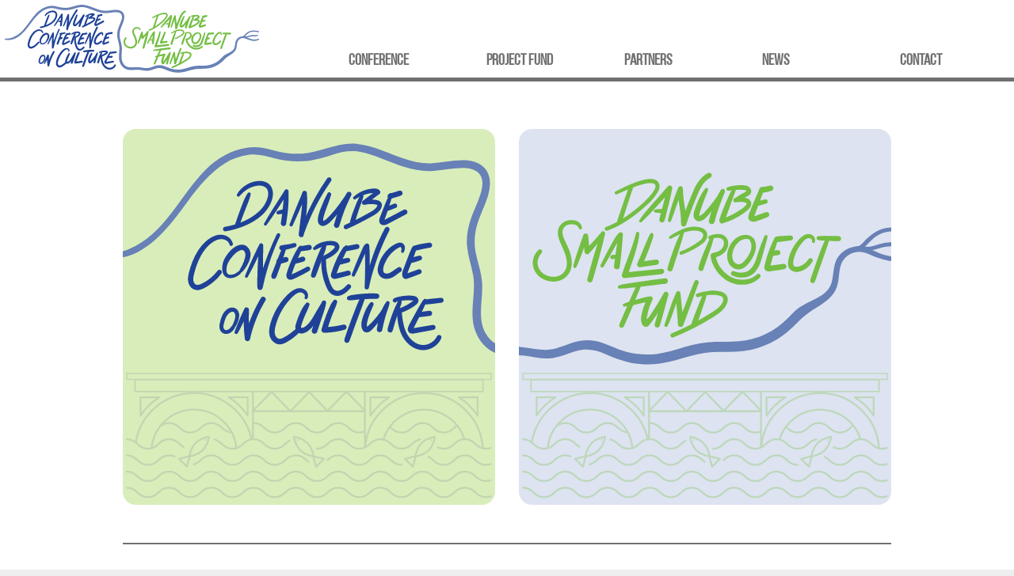

--- FILE ---
content_type: text/html; charset=UTF-8
request_url: https://www.danubeculture.eu/
body_size: 2364
content:
<!DOCTYPE html>
<html lang="en">
<head>
    <title>Danube Conference on Culture</title>
    <meta charset="utf-8">
    <meta name="viewport" content="width=device-width, initial-scale=1">
    <link rel="stylesheet" href="https://maxcdn.bootstrapcdn.com/bootstrap/4.5.2/css/bootstrap.min.css">
    <script src="https://ajax.googleapis.com/ajax/libs/jquery/3.5.1/jquery.min.js"></script>
    <script src="https://cdnjs.cloudflare.com/ajax/libs/popper.js/1.16.0/umd/popper.min.js"></script>
    <script src="https://maxcdn.bootstrapcdn.com/bootstrap/4.5.2/js/bootstrap.min.js"></script>
    <script src="https://code.jquery.com/ui/1.12.1/jquery-ui.js"></script>
    <script src="https://www.danubeculture.eu/js/FrmValidator.js"></script>
    <script src="https://www.danubeculture.eu/js/wordcounter.js"></script>
    <link rel="preconnect" href="https://fonts.googleapis.com">
    <link rel="preconnect" href="https://fonts.gstatic.com" crossorigin>
    <link href="https://fonts.googleapis.com/css2?family=Bebas+Neue&family=Montserrat:ital,wght@0,100;0,200;0,300;0,400;0,500;0,600;0,700;0,800;0,900;1,100;1,200;1,300;1,400;1,500;1,600;1,700;1,800;1,900&display=swap" rel="stylesheet">
    <link rel="stylesheet" href="https://www.danubeculture.eu/style/style.css?v=1631050496">
    <link rel="stylesheet" href="https://www.danubeculture.eu/style/formcontrol.css?v=1647443729">
    <link rel="stylesheet" href="https://www.danubeculture.eu/style/lightbox.css?v=1630395795">
    <link rel="stylesheet" href="https://www.danubeculture.eu/style/normalize.css?v=1597667684">
    <link rel="stylesheet" href="https://code.jquery.com/ui/1.12.1/themes/base/jquery-ui.css">
</head>
<body>




<div class="headline">

    <div class="headline-wrapper">
        <a class="header-logo" href="/"></a>

        <nav class="navbar navbar-expand-xl">

            <button class="navbar-toggler" type="button" data-toggle="collapse" data-target="#collapsingNavbarLg">
                <span class="navbar-toggler-icon"></span>
            </button>
            <div class="collapse navbar-collapse" id="collapsingNavbarLg">
                <ul class="navbar-nav">
                                                                       <li class="nav-item dropdown">
                              <a class="nav-link dropdown-toggle" data-toggle="dropdown" href="/conference" aria-expanded="true">
                                  Conference                                  </a>
                              <div class="dropdown-menu">
                                                                    <a class="dropdown-item" href = "/report_DCC2022" >9th DCC in Ulm 2022</a>
                                                                <a class="dropdown-item" href = "/report_DCC2023" >10th DCC in Novi Sad 2023</a>
                                                                <a class="dropdown-item" href = "/DCC2024_Krems" >11th DCC in Krems 2024</a>
                                                            </div>
                          </li>
                          
                                                                             <li class="nav-item dropdown">
                              <a class="nav-link dropdown-toggle" data-toggle="dropdown" href="/project-fund" aria-expanded="true">
                                  Project fund                                  </a>
                              <div class="dropdown-menu">
                                                                    <a class="dropdown-item" href = "/danube-small-project-fund" >Danube small project fund</a>
                                                                <a class="dropdown-item" href = "/DSPF2022" >DSPF-Funded Projects 2022</a>
                                                                <a class="dropdown-item" href = "/DSPF2023" >DSPF-Funded Projects 2023</a>
                                                                <a class="dropdown-item" href = "/3rd_call_DSPF" >3rd DSPF Call 2024</a>
                                                                <a class="dropdown-item" href = "/Fourth_Call_for_Applications" >Fourth Call for Applications</a>
                                                            </div>
                          </li>
                          
                                                                             <li class="nav-item dropdown">
                              <a class="nav-link dropdown-toggle" data-toggle="dropdown" href="/partners" aria-expanded="true">
                                  Partners                                  </a>
                              <div class="dropdown-menu">
                                                                    <a class="dropdown-item" href = "/danube-small-project-fund-partners" >Danube small project fund</a>
                                                                <a class="dropdown-item" href = "/danube-conference-on-culture-partners" >Danube Conference on Culture</a>
                                                            </div>
                          </li>
                          
                                                                                  <li class="nav-item">
                              <a class="nav-link"  href="/news" aria-expanded="true">
                                  News                                  </a>
                               </li>
                                                                                      <li class="nav-item">
                              <a class="nav-link"  href="/contact" aria-expanded="true">
                                  Contact                                  </a>
                               </li>
                                              
                  
                </ul>
            </div>
        </nav>




    </div>

</div>





<style>



</style>













   

    
    <div class="container">


        <div class="content-wrapper-0">


            <div class="row">

                <div class="col-sm-6 block-w-500">
                    <a href="/DCC2023_NS">
                    <img src="img/img1.png" class="home-img-1">
                    </a>
                </div>

                <div class="col-sm-6 block-w-500">
                    <a href="/danube-small-project-fund">
                    <img src="img/img2.png" class="home-img-2">
                    </a>
                </div>
            
            </div><!-- row -->
            <div class="row">
                <div class="col-sm-12">
                    <div class="top-border"></div>
                </div>
            </div>


            <div class="row">

                
                <div class="col-sm-6 block-w-500">
                    
                    <h4 class="block-box-title block-box-underline">Highlights</h4>

                    <div class="home-img-3-box">

                        <a href="/highlight_DCC2023"><img src="/uploads/18831beee5241cf06ade805fc655ada91f11d31d.jpg" class="home-img-3" alt="Thanks to all contributors and participants of the 10th DCC in Novi Sad 2023">
                        <p class="box-img-caption">Thanks to all contributors and participants of the 10th DCC in Novi Sad 2023</a></p>
                        <a href="/"><img src="/uploads/" class="home-img-3" alt="">
                            <p class="box-img-caption"></a></p>
                    </div>

                </div><!-- block -->


                <div class="col-sm-6 block-w-500">

                    <h4 class="block-box-title">News <a class="viewall-link" href="/news">View all news</a></h4>

                    <h5 class="box-title box-top-none">Apply Now to the 4th DSPF-Call</h5>
                    <p class="box-title-date">30th November, -0001</p>

                    <p>The Danube Small Project Fund (DSPF) is a unique multi-stakeholder funding initiative that aims to support small-scale collaborative projects in the field of arts and culture in the Danube Region. The 4th DSPF-Call is open now!</p>

                    <a class="readmore-link" href="/4th_call_DSPF">Read more!</a>



                    <h5 class="box-title">Call for registration, 11th DCC Krems, Lower Austria 2024</h5>
                    <p class="box-title-date">30th November, -0001</p>

                    <p>We kindly invite culture, art and cultural heritage professionals, operators, experts, project managers and artists from the Danube region to register for the International Danube Conference on Culture 2024 named SHAPING CONFIDENCE BY CULTURE. The 11th Danube Culture Conference in Krems from 12 to 13 September 2024 will bring together creatives, experts and decision-makers from the entire Danube region to network the region's diverse cultural sector. The aim is to discuss open and accessible cultural work in the Danube region. Against this background, the motto of the conference is "SHAPING CONFIDENCE BY CULTURE". The conference will include around 100 participants, key speakers and cultural events.</p>

                    <a class="readmore-link" href="/Call4RegistrationsDCC2024">Read more!</a>

                </div><!-- block -->

            </div><!-- row -->

        </div> <!-- content-wrapper -->

    </div> <!-- container -->


<script>
    $('.event-panel').click(function(){
        console.log('https://www.danubeculture.eu/'+$(this).attr('id')+'?status='+$(this).attr('status'));
        if($(this).attr('status')!='online'){
            window.location.href = 'https://www.danubeculture.eu/'+$(this).attr('id')+'?status='+$(this).attr('status');
        } else {
            window.location.href = 'https://www.danubeculture.eu/'+$(this).attr('id');
        }

    });
</script>


<!-- Footer -->
<div class="footer-line">

    <div class="col-sm-10 footer-content-wrapper">
                    <a class="footer-link" href="/imprint">Imprint</a>
                      <a class="footer-link" href="/disclaimer">Disclaimer</a>
                      <a class="footer-link" href="/highlights">Highlights</a>
                  
        <div class="owner">
            © European Danube Academy Ulm, 2021
        </div>
    </div>
</div>
</body>
</html>




<script>

    $(document).ready(function(){
        $(".mobile-nav-button").click(function(){
            $("#showme").toggleClass("showme-nav");
        });
    });

</script>


--- FILE ---
content_type: text/css
request_url: https://www.danubeculture.eu/style/style.css?v=1631050496
body_size: 4556
content:
/* új classok start */
@font-face {
    font-family: Bebas Neue;
    src: url(../fonts/BebasNeue_Regular.ttf);
}


h2 {  text-align: left;
    font: normal normal bold 32px/38px Bebas Neue;
    letter-spacing: 0px;
    color: #707070;
    text-transform: uppercase;
    opacity: 1;
    margin-top: 30px;

    border-bottom: 5px solid;
    padding-bottom: 8px;
    margin-bottom: 18px;
}


h3 {  text-align: left;
    font: normal normal bold 32px/38px Bebas Neue;
    letter-spacing: 0px;
    color: #707070;
    text-transform: uppercase;
    opacity: 1;
    margin-top: 30px;}



h4 { text-align: left;
    font: normal normal 600 12px/15px Montserrat;
    letter-spacing: 0px;
    color: #707070;
    opacity: 1;  }



h5 { text-align: left;
    font: normal normal bold 25px/30px Bebas Neue;
    letter-spacing: 0px;
    color: #707070;
    text-transform: uppercase;
    opacity: 1;
    padding-top: 40px;
    margin-top: 30px;

    border-bottom: 2px solid;
    padding-bottom: 0;
    margin-bottom: 18px;  }



h6 { text-align: left;
    font: normal normal 600 16px/19px Montserrat;
    letter-spacing: 0px;
    color: #707070;
    opacity: 1;
    margin-top: 30px; }



h7 { border-bottom: 2px solid;
    text-align: left;
    font: normal normal normal 26px/32px Bebas Neue;
    letter-spacing: 0px;
    color: #707070;
    opacity: 1;
    width: 100%;
    margin-top: 24px; }

/* új classok end */





.headline { width: 100%; background-color: #fff; border-bottom: 5px solid #707070; padding: 6px;}

.headline-wrapper { width: 100%; max-width: 1440px; margin: 0 auto; position: relative; }

nav { display: block;
    position: absolute;
    right: 0;
    top:49px;
    width: calc(100% - 400px);
    text-align: center; }


.header-logo {
    width: 321px;
    height: 86px;
    display:block;
    background: transparent url('../img/project-logo.png') 0% 0% no-repeat padding-box;
    opacity: 1; }







.footer-line { min-height: 72px; border-top:2px solid #707070; width: 100%; max-width: 1440px;  margin: 0 auto; background-color: #fff; padding: 24px; position: relative; }

.footer-link { text-align: left;
    font: normal normal normal 25px/30px Bebas Neue;
    letter-spacing: 0px;
    color: #707070;
    text-transform: uppercase;
    opacity: 1;
    display: inline-block;
    margin-right: 30px; }

.owner { text-align: left;
    font: normal normal normal 25px/30px Bebas Neue;
    letter-spacing: 0px;
    color: #707070;
    opacity: 1;
    display: inline-block;
    position: absolute;
    right:80px; }

.footer-content-wrapper { position: absolute; right: 0; top: 21px; display: block; }



body { background-color: #eee;
    font: normal normal normal 16px/20px Montserrat;
    letter-spacing: 0px;
    color: #707070;
    font-weight: 400; }

a:hover { text-decoration: none; color: #707070; cursor: pointer; }


.row {  margin: 0!important; }

.container { max-width: 1440px; background-color: #fff; padding: 0 0 60px; display: flex; }


.content-wrapper-0 { margin: 0 auto; }
.content-wrapper { margin: 0 auto; width:100%; }


.block-w-500 { max-width: 500px; }



.block-box-title {text-align: left;
    font: normal normal bold 25px/30px Bebas Neue;
    letter-spacing: 0px;
    color: #707070;
    text-transform: uppercase;
    opacity: 1;
    padding-top: 40px;
    margin-top: 30px;
}


.block-box-title-smaller {text-align: left;
    font: normal normal bold 26px/32px Bebas Neue;
    letter-spacing: 0px;
    color: #707070;
    text-transform: uppercase;
    opacity: 1;
    padding-top: 84px;
    margin-top: 30px;
}

.block-box-title-bigger {text-align: left;
    font: normal normal bold 32px/38px Bebas Neue;
    letter-spacing: 0px;
    color: #707070;
    text-transform: uppercase;
    opacity: 1;
    /*padding-top: 40px;*/
    margin-top: 30px;
}


.block-box-title-giant {font: normal normal normal 120px/100px Bebas Neue;
    letter-spacing: 0px;
    color: #707070;
    opacity: 1;
    padding: 40px 0 60px 40px!important;
    max-width: 880px;
}


.block-box-subtitle { text-align: left;
    font: normal normal 600 16px/19px Montserrat;
    letter-spacing: 0px;
    color: #707070;
    opacity: 1;
    margin-top: 30px; }




.block-box-underline {
    border-bottom: 5px solid;
    padding-bottom: 8px;
    margin-bottom: 30px; }

.block-box-underline2 {
    border-bottom: 5px solid;
    padding-bottom: 8px;
    margin-bottom: 18px; }

.block-box-underline3 {
    border-bottom: 2px solid;
    padding-bottom: 0;
    margin-bottom: 18px; }


.viewall-link { text-align: left;
    font: italic normal 600 16px/19px Montserrat;
    letter-spacing: 0px;
    color: #234EA1;
    opacity: 1;
    text-transform: none;
    display: inline-block; }

.box-title { text-align: left;
    font: normal normal bold 32px/38px Bebas Neue;
    letter-spacing: 0px;
    color: #707070;
    opacity: 1;
    border-top: 5px solid;
    padding-top: 21px;
}

.box-title-date {text-align: left;
    font: normal normal medium 12px/15px Montserrat;
    letter-spacing: 0px;
    color: #707070;
    opacity: 1;}

.readmore-link { text-align: left;
    font: italic normal 600 18px/22px Montserrat;
    letter-spacing: 0px;
    color: #234EA1;
    opacity: 1;
    padding: 16px 0;
    display: block; }


.home-img-1 {
    display: block;
    width: 100%;
    /*height: 475px;
    background: transparent url('img/img1.png') 0% 0% no-repeat padding-box;
    background-color:;*/
    opacity: 1;
    margin: 60px 0 0;
}

.home-img-2 {
    display: block;
    width: 100%;
    /*background: transparent url('img/img2.png') 0% 0% no-repeat padding-box;
    background-color:;*/
    opacity: 1;
    margin: 60px 0 0;
}

.home-img-3-box {
    display: block;
    max-width: 470px;
    opacity: 1;
    display: block;
    position: relative;
    background-color: #eee;
    margin: 24px 0;
}

.home-img-3 { width: 100%; }

.box-img-caption { text-align: left;
    font: normal normal bold 32px/38px Bebas Neue;
    letter-spacing: 0px;
    color: #707070;
    background-color: #fff;
    padding: 0 24px;
    width: 82%;
    text-align: right;
    opacity: 1;
    position: absolute;
    right: 0;
    bottom: 24px; }

.box-img-caption a{
    color: #707070;
}
.jumbotron {
    /*width: 100%;
    height: 475px;*/
    opacity: 1;
    margin: 0;
    padding: 0;
    border-radius: 0; }

.jumbo-img { width: 100%;
    max-width: 1440px; display: block; margin: 0 auto; }

/*.jumbo-page2 {
background-color: #399e3b;
background-image: url('img/linzhidrzold-02.png');
width: 1440px;
height: 475px;
margin: 0 auto;
display: block; }

.jumbo-page3 {
background-color: #6981b7;
background-image: url('img/regensburghid-01.png');
width: 1440px;
height: 475px;
margin: 0 auto;
display: block; }

.jumbo-page4 {
background-color: #359980;
background-image: url('img/hidaka-03.png');
width: 1440px;
height: 475px;
margin: 0 auto;
display: block; }

.jumbo-page5 {
background-color: #147c4d;
background-image: url('img/szabihid-01.png');
width: 1440px;
height: 475px;
margin: 0 auto;
display: block; }

.jumbo-page6 {
background-color: #051cff;
background-image: url('img/novisad-01.png');
width: 1440px;
height: 475px;
margin: 0 auto;
display: block; }

.jumbo-page7 {
background-color: #00bd5b;
background-image: url('img/romaniafriendshipbr-01.png');
width: 1440px;
height: 475px;
margin: 0 auto;
display: block; }

.jumbo-page8 {
background-color: #1871ad;
background-image: url('img/bratislava-01.png');
width: 1440px;
height: 475px;
margin: 0 auto;
display: block; }


.jumbo-page9 {
background-color: #068238;
background-image: url('img/ulm-01.png');
width: 1440px;
height: 475px;
margin: 0 auto;
display: block;
background-size: cover; }


.jumbo-page10 {
background-color: #165191;
background-image: url('img/megyeri-01.png');
background-size: cover;
width: 1440px;
height: 475px;
margin: 0 auto;
display: block; }

.jumbo-page11 {
background-color: #09b2aa;
background-image: url('img/parkanyi-01.png');
background-size: cover;
width: 1440px;
height: 475px;
margin: 0 auto;
display: block; }*/



.block-padding-r85 { padding-right: 85px; }
.block-padding-b120 { padding-bottom: 120px; overflow: hidden; }

.vip-text { text-align: center;
    font: normal normal normal 32px/38px Bebas Neue;
    letter-spacing: 0px;
    color: #707070;
    padding: 18px 72px; }

.vip-bold {
    font: normal normal bold 32px/38px Bebas Neue;
}

.text-bold { font-weight: 600; }

.danube-sidepic-box-1 { width: 100%; padding-top: 70%; background-image: url(../img/danube-sidepic-1.png); background-size: 100%; background-repeat: no-repeat; background-position: top; }

.danube-sidepic-box-2 { width: 100%; padding-top: 70%; background-image: url(../img/danube-sidepic-2.png); background-size: 100%; background-repeat: no-repeat; background-position: top; }


ul.page-content-list { text-align: left;
    font: normal normal normal 23px/28px Bebas Neue;
    letter-spacing: 0px;
    color: #707070;
    opacity: 1;
    padding: 0;
    margin: 0 0 48px 12px;
    border-top:1px solid; }

.page-content-list li { list-style-type:none; border-bottom: 1px solid; }



.programm-title {
    text-align: left;
    font: normal normal 600 18px/25px Montserrat;
    letter-spacing: 0px;
    color: #707070;
    opacity: 1;
    padding: 6px 0;}

.programm-text {
    text-align: left;
    font: normal normal normal 16px/20px Montserrat;
    letter-spacing: 0px;
    color: #707070;
    font-weight: 300;
}

.programm-title-highlighted-i { font: italic normal 600 16px/20px Montserrat;
    letter-spacing: 0px;
    color: #707070; }

.programm-title-highlighted, .text-highlighted { text-align: left;
    font: normal normal 600 16px/20px Montserrat;
    letter-spacing: 0px;
    color: #707070; }


button.download-pdf {
     width: 162px;
     height: 43px;
     background: #234EA1 0% 0% no-repeat padding-box;
     box-shadow: 2px 2px 6px #00000029;
     border-radius: 2px;
     opacity: 1;
     text-align: center;
     font: normal normal bold 26px/32px Bebas Neue;
     letter-spacing: 0px;
     color: #FFFFFF;
     border: 0;
     padding-top: 3px; }


button.submit { width: 162px;
    height: 42px;
    background: #234EA1 0% 0% no-repeat padding-box;
    box-shadow: 2px 2px 6px #00000029;
    border-radius: 2px;
    opacity: 1;
    text-align: center;
    font: normal normal bold 26px/32px Bebas Neue;
    letter-spacing: 0px;
    color: #FFFFFF;
    position: absolute;
    right: 0;
    border:0;
}


.registration-box { width: 100%;
    height: auto;
    background: #EDEDED 0% 0% no-repeat padding-box;
    box-shadow: 3px 3px 6px #00000029;
    border-radius: 4px;
    opacity: 1;
    padding: 30px 30px 60px; }

.registration-label, .message-label { width: 60px;
    height: 27px;
    text-align: right;
    font: normal normal bold 26px/32px Bebas Neue;
    letter-spacing: 0px;
    color: #707070;
    opacity: 1;
    line-height: 1em;
}

.registration-field { background: #FFFFFF 0% 0% no-repeat padding-box;
    box-shadow: 2px 2px 6px #00000029;
    border: 1px solid #707070;
    border-radius: 2px;
    opacity: 1; }


.reg-field-wrapper-left, .contact-field-wrapper-left  { width: 48%;
    display: inline-table; }

.reg-field-wrapper-right, .contact-field-wrapper-right { width: 48%;
    display: inline-table; }

.project-form-description {     text-align: left;
    font: normal normal normal 26px/32px Bebas Neue;
    letter-spacing: 0px;
    color: #707070;
    opacity: 1;
    padding: 6px 48px 6px 130px; }

.robospace { padding-left: 128px; }

.pleft128 { padding-left: 128px }


.conf-materials-photos {

    margin: 15px 0;
    margin-bottom: 80px;
    padding-top: calc(22% - 15px);
    background: transparent url('../img/buttonsandstuff-01.png') 0% 0% no-repeat padding-box;
    background-size: contain;
    opacity: 1;
    background-color: #eee;
    border-radius: 4px;
    box-shadow: 2px 2px 6px #00000029;
    display: block;
    position: relative;
    margin-right: 6%;
    flex: 19%!important;
    cursor: pointer;
}


.conf-materials-videos {

    margin: 15px 0;
    margin-bottom: 80px;
    padding-top: calc(22% - 15px);
    background: transparent url('../img/buttonsandstuff-02.png') 0% 0% no-repeat padding-box;
    background-size: contain;
    opacity: 1;
    background-color: #eee;
    border-radius: 4px;
    box-shadow: 2px 2px 6px #00000029;
    display: block;
    position: relative;
    margin-right: 6%;
    flex: 19%!important;
    cursor: pointer;
}


.conf-materials-presentations {

    margin: 15px 0;
    margin-bottom: 80px;
    padding-top: calc(22% - 15px);
    background: transparent url('../img/buttonsandstuff-04.png') 0% 0% no-repeat padding-box;

    background-size: contain;
    opacity: 1;
    background-color: #eee;
    border-radius: 4px;
    box-shadow: 2px 2px 6px #00000029;
    display: block;
    position: relative;
    margin-right: 6%;
    flex: 19%!important; }


.conf-materials-docs {

    margin: 15px 0;
    margin-bottom: 80px;
    padding-top: calc(22% - 15px);
    background: transparent url('../img/buttonsandstuff-03.png') 0% 0% no-repeat padding-box;
    background-size: contain;
    opacity: 1;
    background-color: #eee;
    border-radius: 4px;
    box-shadow: 2px 2px 6px #00000029;
    display: block;
    position: relative;
    margin-right: 0;
    flex: 19%!important;}


.confmat-text-1, .confmat-text-2, .confmat-text-3, .confmat-text-4 { position: absolute; bottom: -72px; left: 0; text-align: left;
    font: normal normal bold 26px/32px Bebas Neue;
    letter-spacing: 0px;
    color: #707070;
    opacity: 1;
    border-bottom: 5px solid;
    width: 100%; }


.confmat-subtext { position: absolute; bottom: -54px; border-bottom: 2px solid;
    text-align: left;
    font: normal normal normal 26px/32px Bebas Neue;
    letter-spacing: 0px;
    color: #707070;
    opacity: 1;
    width: calc(100% - 18px); }


.conf-materials-sub-box { margin:0; padding: 0; position: relative; cursor: pointer;}

.nav-item {
    min-width:170px;
}

.conf-materials-sub {
     width: calc(100% - 18px)!important;
     margin: 18px 0 0 0;
     position: relative;
     border-radius: 4px;
     box-shadow: 2px 2px 6px #00000029; }

.document-list-box { border-bottom: 1px solid; display: block; position: relative; height: 60px;
    padding-top: 15px; padding-left: 60px; }
.document-list-box::before { content: ''; position: absolute; width: 59px; height: 59px; padding-left: 72px; left: 0;
    bottom: 0px; background-image: url(../img/buttonsandstuff-03.png); background-position: left center; background-size:48px; background-repeat: no-repeat; }

.document-list-text { padding-right: 60px; width: calc(100% - 120px); display: inline-block; }

button.document-list-download { width: 100px;
    height: 31px;
    background: #234EA1 0% 0% no-repeat padding-box;
    box-shadow: 2px 2px 6px #00000029;
    border-radius: 2px;
    opacity: 1;
    text-align: center;
    font: normal normal bold 19px/23px Bebas Neue;
    letter-spacing: 0px;
    color: #FFFFFF;
    display: inline-block;
    right: 0;
    position: absolute;
    border:0;
}


.news-date-subpage { text-align: left;
    font: normal normal 600 12px/15px Montserrat;
    letter-spacing: 0px;
    color: #707070;
    opacity: 1; }

.application-date-subpage { text-align: left;
    font: normal normal 600 16px/19px Montserrat;
    letter-spacing: 0px;
    color: #707070;
    opacity: 1;
    padding: 12px 0; }



.readmore-subpage { text-align: left;
    font: italic normal 600 12px/15px Montserrat;
    letter-spacing: 0px;
    color: #234EA1;
    opacity: 1;
    border-bottom: 2px solid #707070;
    padding-bottom: 18px;
    display: block;}



.page-counter-box { width: 100%; text-align: center; margin-top: 60px; }

.page-counter-num { background-color: #EDEDED; padding: 10px 15px; margin: 0 3px;
    text-align: center;
    font: normal normal bold 20px/24px Bebas Neue;
    letter-spacing: 0px;
    color: #707070; }

.page-counter-num-active { background-color: #C4C2C2; padding: 10px 15px; margin: 0 3px;
    text-align: center;
    font: normal normal bold 20px/24px Bebas Neue;
    letter-spacing: 0px;
    color: #707070;}

.page-counter-arrow-prev, .page-counter-arrow-next { padding: 10px; margin: 0 3px;
    text-align: center;
    font: normal normal bold 20px/24px Bebas Neue;
    letter-spacing: 0px;
    color: #707070; }



.partners-pic-1, .partners-pic-2 {     max-width: 100%;   padding-top: 25%;
    margin-right: 30px;    display: block;
    background-color: #eee; background-size: cover; border-radius: 12px; }

.partners-pic-1 { background-image: url(img/img1.png); }
.partners-pic-2 { background-image: url(img/img2.png); }

.partners-pic-box {padding: 30px;
    margin-left: -30px;
    margin-top: 30px;
    margin-right: 3px;
    margin-bottom: -90px;
    overflow: hidden;
    padding-top: calc(25% - 30px);
    position: relative;
}

.pib-inside {position: absolute;
    width: calc(100% - 120px);
    height: calc(100% - 120px);
    background: #FFFFFF 0% 0% no-repeat padding-box;
    box-shadow: 3px 3px 6px #00000029;
    top: 0;
    border-radius: 4px;
    overflow: hidden;
    align-items: center;
    justify-content: center;
    display: flex;
}

.pib-inside img{
    width:100% !important;
    height:auto !important;
}

.pib-img { width:100%; }

.partners-pic { width: 100%;
    /* margin-left: -60px; */
    /* margin-right: -30px; */
    /* background: #FFFFFF 0% 0% no-repeat padding-box; */
    /* box-shadow: 3px 3px 6px #00000029; */
    border-radius: 4px;
    opacity: 1;
    position: absolute;
    top: 30%;
    margin: 0px;
    left: 0; }




.contact-box { background: #EDEDED 0% 0% no-repeat padding-box;
    box-shadow: 3px 3px 6px #00000029;
    border-radius: 4px;
    opacity: 1;
    padding: 36px 36px 90px;
    margin: 48px 0; }



.image-wrapper-inside-text { margin: 60px 0; width: 100%; text-align: center; }

.image-inside {
    background: transparent url('img/novi sad Zezeljev most.png') 0% 0% no-repeat padding-box;  margin: 0 auto;
    opacity: 1;
    max-width: 850px;
    width: 100%; }


button.apply { width: 103px;
    height: 32px;
    background: #234EA1 0% 0% no-repeat padding-box;
    box-shadow: 2px 2px 6px #00000029;
    border-radius: 2px;
    opacity: 1;
    text-align: center;
    font: normal normal bold 20px/24px Bebas Neue;
    letter-spacing: 0px;
    color: #FFFFFF;
    border:0;
    margin: 12px 0;
}


.confmat-video-title {
    border-bottom: 2px solid;
    text-align: left;
    font: normal normal normal 26px/32px Bebas Neue;
    letter-spacing: 0px;
    color: #707070;
    opacity: 1;
    width: 100%;
    margin-top: 24px; }


.regfield, .messagefield { background: #FFFFFF 0% 0% no-repeat padding-box;
    box-shadow: 2px 2px 6px #00000029;
    border: 1px solid #707070;
    border-radius: 2px;
    opacity: 1; height: 42px;
    margin-left: 12px; width: calc(100% - 130px); padding: 0 12px; }

.message-textfield { background: #FFFFFF 0% 0% no-repeat padding-box;
    box-shadow: 2px 2px 6px #00000029;
    border: 1px solid #707070;
    border-radius: 2px;
    opacity: 1; height: 220px;
    margin-left: 12px; width: calc(100% - 155px); padding: 12px; }

.message-submit {width: 134px;
    height: 42px;
    background: #234EA1 0% 0% no-repeat padding-box;
    box-shadow: 2px 2px 6px #00000029;
    border-radius: 2px;
    opacity: 1;
    border:0;
    text-align: center;
    font: normal normal bold 26px/32px Bebas Neue;
    letter-spacing: 0px;
    color: #FFFFFF;
    position: absolute;
    right:14px;
}


.robo-text { position: relative; color: #707070; font-weight:600; padding-left: 12px; }
.robo-text::after { content: ""; position: absolute; height: 30px; width: 30px; right:-38px; background-image: url(img/robo.png); background-size: contain;
    background-repeat: no-repeat; }


.table-label {text-align: left;
    font: normal normal bold 32px/38px Bebas Neue;
    letter-spacing: 0px;
    color: #707070;
    opacity: 1;
    padding: 0;
    line-height: 1em;
    margin: 0;}

.table-item {
    text-align: left;
    font: normal normal normal 18px/25px Montserrat;
    letter-spacing: 0px;
    color: #707070;
    opacity: 1;
    padding: 16px 0 0;
    text-transform: uppercase; }

.pluswidth { width: calc(100% + 200px); }



@media screen and (max-width: 1290px) {

}


@media screen and (max-width: 960px) {

    /*nav { right: 30px;}*/

    .partners-pic-box { margin-bottom: -60px; }
    .pib-inside {
        width: calc(100% - 60px);
        height: calc(100% - 60px);
    }

    .pib-inside img{
        width:100% !important;
        height:auto !important;
    }

    .pluswidth {
        width: calc(100% + 140px);
    }

    .reg-field-wrapper-left, .contact-field-wrapper-left, .reg-field-wrapper-right, .contact-field-wrapper-right {
        width: 100%; }



    .document-list-box { height: auto; }
    button.document-list-download { position: relative; margin: 12px 0 18px; }


    .message-textfield {
        width: calc(100% - 130px); }

    .message-submit {
        margin-top: 30px;}

    .robospace { padding-left: 36px; }

}



@media screen and (max-width: 810px) {

    .owner { position: unset; }

    .footer-content-wrapper { position: unset; }

}


@media screen and (max-width: 690px) {
    .pluswidth {
        width: calc(100% + 50px);
    }

    .partners-pic-box {
        padding: 30px;
        margin-left: -30px;
        margin-top: 30px;
        margin-right: 0;
        margin-bottom: -60px;
        overflow: hidden;
        padding-top: calc(25% + 0px);
        position: relative;
        flex: calc(25% + 25px);
        max-width: calc(25% + 25px);
    }


    ul.page-content-list { margin-left: 0; }



}




@media screen and (max-width: 575px) {

    .header-logo {
        width: calc(100% - 90px);
        background-size: contain;
        background-position: center;
        background-repeat: no-repeat;}


    /*  nav { right: 10px;}*/


    .row {
        padding-right: 15px;}


    .confmat-subtext {
        position: absolute;
        bottom: 20px;
        left: 24px;}

    .conf-materials-sub {
        margin: 12px 0 72px 12px; }

    .danube-sidepic-box-1, .danube-sidepic-box-2 { margin-top: 48px; }

    .col-sm-2 {}

    .block-padding-r85 {
        padding-right: 0;
    }

    .partners-pic-box {
        padding: 30px;
        margin-left: 0px;
        margin-top: 30px;
        margin-right: 0;
        margin-bottom: -30px;
        overflow: hidden;
        padding-top: calc(100% - 80px);
        position: relative;
        max-width: calc(100% - 80px);
        flex: calc(100% - 80px);
    }

    .pib-inside {
        width: calc(100% - 0px);
        height: calc(100% - 50px);
    }

    .pib-inside img{
        width:100% !important;
        height:auto !important;
    }


    .partners-pic-1, .partners-pic-2 {
        max-width: 100%;
        padding-top: 100%;
        margin-left: 15px;
        margin-top: 15px;
        margin-bottom: 30px;
        margin-right: 0;}


    .contact-box { padding: 36px 36px 96px 12px; }

    .message-textfield {
        background: #FFFFFF 0% 0% no-repeat padding-box;
        box-shadow: 2px 2px 6px #00000029;
        border: 1px solid #707070;
        border-radius: 2px;
        opacity: 1;
        height: 220px;
        margin-left: 12px;
        width: calc(100% - 130px);
        padding: 12px;}


    .footer-line { padding: 24px 0 }

}


@media screen and (max-width: 360px) {

    .vip-text { padding: 18px 30px; }

    .regfield, .messagefield { width: 100%; margin-left: 0; }
    .registration-label, .message-label  { text-align: left; width:100%;  }

    .project-form-description { padding: 6px 48px 6px 0;  }

    .pleft128 { padding-left: 0 }

    .conf-materials-photos, .conf-materials-videos, .conf-materials-presentations, .conf-materials-docs { margin: 15px 15px 90px; flex: 100%!important; padding-top: calc(100% - 30px); }


    .document-list-text {
        padding-right: 60px;
        width: calc(100% - 0px);
        display: block; }

    button.document-list-download { margin-top: 0 }

    .document-list-box::before { top:6px; }


    .contact-box {
        padding: 36px 24px 96px 24px;}

    .message-textfield {
        margin-left: 0;
        width: calc(100% - 0px);}

    .robospace { padding-left: 0; }


    .partners-pic-box { margin-bottom: -45px; }

    .pib-inside {
        width: calc(100% - 0px);
        height: calc(100% - 60px);
        margin-left: 5px; }
    .pib-inside img{
        width:100% !important;
        height:auto !important;
    }


    .block-box-title-giant {
        font: normal normal normal 48px/48px Bebas Neue;
        opacity: 1;
        padding: 40px 0 48px 24px!important;
        max-width: 880px;}


    .image-wrapper-inside-text { margin: 30px 0; }

    .image-inside { width: 100%; }



    .table-item { padding: 8px 0 8px; margin-bottom: 0; }

    .message-submit { position: relative; margin:0; left: 0 }


    /* nav menu */




}

/* nav starts */

#collapsibleNavbar { }

.nav-item { display: inline-block; }

.nav-link {
     text-align: left;
     font: normal normal bold 20px/24px Bebas Neue;
     letter-spacing: 0px;
     color: #707070!important;
     text-transform: uppercase;
     opacity: 1;
     padding: .5rem 2rem!important;
     border: 2px solid transparent; }

.navbar-toggler { display: none; }

.navbar-nav { display: block;}

.navbar { padding: 0; position: absolute; }

.dropdown-item {
    display: block;
    width: 100%;
    padding: 12px 0px 12px;
    clear: both;
    text-align: inherit;
    white-space: initial;
    background-color: transparent;
    border: 0;
    text-align: center;
    font: normal normal bold 20px/19px Bebas Neue;
    letter-spacing: 0px;
    color: #707070;
    text-transform: uppercase;
    opacity: 1;
    border-bottom: 2px solid transparent;
}

.dropdown-menu { min-width: inherit; }

.dropdown-item:hover { border-bottom: 2px solid; background: transparent!important; color: #707070; }

.dropdown-menu.show { top:45px!important; width: 100%; border-radius: 0; border:0; padding: 9px 24px 18px; }

.dropdown-toggle::after { display: none; }

.nav-item.dropdown.show>.nav-link { border: 2px solid #707070; }




@media screen and (max-width: 1200px) {

    #collapsibleNavbar { top:0; margin-top: 102px; }


    .navbar {
        padding: 0;
        position: absolute;
        top: -5px;
        right: 0;
        width: 100%;
        height: auto;
        min-height: 92px;
        background: transparent;

    }


    .navbar-nav {
        padding-left: 0;
        margin-bottom: 0;
        list-style: none;
        position: absolute;
        width: 100%;
        top: 102px;
        z-index: 99;


    }




    .navbar-toggler {
        padding: .25rem .75rem;
        font-size: 1.25rem;
        line-height: 1;
        background-color: transparent;
        border: 1px solid transparent;
        border-radius: .25rem;
        top: 18px;
        border: 2px solid #dde3f0;
        background-color: #6881b6;
        background-image: url(https://danubeculture.webter.hu/img/menu.svg);
        background-position: center;
        background-size: 70%;
        background-repeat: no-repeat;
        right: 10px;
        position: absolute;
        height: 60px;
        width: 60px;
        display: block; }




    .dropdown, .dropleft, .dropright, .dropup {
        position: relative;
        text-align: center;
        width: 100%;}

    .nav-link {
        text-align: inherit; background: #fff; }

    .nav-item { width: 100%; background: #fff;}

    .dropdown-menu.show { position: relative!important;  top: -3px!important; }


}


.blog-post p img{
    width:80% !important;
    height:auto !important;
    display:block;
    margin-left: auto;
    margin-right:auto;

}

@media(max-width:1200px){
    .blog-post p img {
        width: 100% !important;
    }
}


@media screen and (max-width: 960px) {
    .block-box-title-giant {
        font: normal normal normal 4rem/4rem Bebas Neue;
    }
}


@media screen and (max-width: 768px) {
    .block-box-title-giant {
        font: normal normal normal 3.5rem/3.5rem Bebas Neue;
    }
}


@media screen and (max-width: 420px) {
    .block-box-title-giant {
        font: normal normal normal 3rem/3rem Bebas Neue;
    }
}



@media screen and (max-width: 300px) {
    .block-box-title-giant {
    font: normal normal normal 2rem/2rem Bebas Neue;
}
}





.conf-materials-sub iframe{
    width:100%;
    height:auto;
}

.top-border{
    border-bottom: 2px solid #707070;
    height:2px;
    width:100%;
    margin-top:3em;
}

.box-top-none{
    margin-top:0;
}

/* nav ends */


--- FILE ---
content_type: text/css
request_url: https://www.danubeculture.eu/style/formcontrol.css?v=1647443729
body_size: 287
content:
.form-group label {
  font: normal normal bold 26px/32px Bebas Neue;
  letter-spacing: 0px;
  color: #707070;
  opacity: 1;
  line-height: 1em;
}
.form-group .input-text {
  background: #FFFFFF 0% 0% no-repeat padding-box;
  box-shadow: 2px 2px 6px #00000029;
  border: 1px solid #707070;
  border-radius: 2px;
  opacity: 1;
}
.form-group .input-checkbox {
  margin-top: -9px;
  background: #FFFFFF 0% 0% no-repeat padding-box;
  border: 1px solid #707070;
  border-radius: 2px;
  opacity: 1;
}
.form-group input[type="range"] {
  width: 30px;
}
.form-group div {
  margin: 2rem;
}
.form-group .screen-reader-only {
  position: absolute;
  top: -9999px;
  left: -9999px;
}
.form-group .checkbox-label {
  float: left;
}
.form-group .checkbox-label-small {
  font-size: 1.5em;
}
.textarea-counter {
  float: right;
  margin-top: 0px !important;
  font-size: 10px;
}
#custom-addresses-block {
  display: none;
}
.danube-default-button {
  background: #234EA1 0% 0% no-repeat padding-box;
  box-shadow: 2px 2px 6px #00000029;
  border-radius: 2px;
  opacity: 1;
  font: normal normal bold 26px/32px Bebas Neue;
  letter-spacing: 0px;
  color: #FFFFFF;
  border: 0;
  padding: 7px 7px 3px 7px;
}
.blog-post img {
  margin: 0px 10px 10px 10px;
  max-width: 500px;
  width: 100% !important;
  height: auto !important;
}
/*# sourceMappingURL=formcontrol.css.map */

--- FILE ---
content_type: text/css
request_url: https://www.danubeculture.eu/style/lightbox.css?v=1630395795
body_size: 165
content:
.lightbox-all {
  position: fixed;
  top: 0;
  left: 0;
  background: rgba(0, 0, 0, 0.8);
  width: 100%;
  height: 100vh;
  z-index: 10;
  overflow-x: scroll;
  overflow-y: hidden;
}
.lightbox-all .lightbox-container {
  z-index: 1000;
  position: relative;
  background: lightgray;
}
.lightbox-all .lightbox-container .lightbox-item {
  position: relative;
  width: 100%;
  height: auto;
  float: left;
  border: 2px solid darkgray;
  border-radius: 8px;
  background: #fff;
  z-index: 1000;
  margin: 0 auto;
  text-align: center;
}
.lightbox-all .lightbox-container .lightbox-item img {
  max-height: 95vh;
}
.lightbox-all .lightbox-container .lightbox-item .album-item-description {
  margin-top: 4px;
  line-height: 1.5em;
  min-height: 4.5em;
}
.lightbox-all .lightbox-container .lightbox-item .video-embed-container {
  max-height: 95vh;
}
.lightbox-all .lightbox-container .lightbox-item .video-embed-container iframe {
  width: 100%;
  height: 100%;
}
/* Document list stuff */
.document-list-block {
  width: 100%;
  margin-top: 20px;
  display: none;
}
/*# sourceMappingURL=lightbox.css.map */

--- FILE ---
content_type: text/javascript
request_url: https://www.danubeculture.eu/js/wordcounter.js
body_size: 385
content:
/**
 * jQuery.textareaCounter
 * Version 1.0
 * Copyright (c) 2011 c.bavota - http://bavotasan.com
 * Dual licensed under MIT and GPL.
 * Date: 10/20/2011
 *
 * Modified to serve multiple text areas by Gabor Kiss
 * Date: 28/09/2021
 **/
(function($){
    $.fn.textareaCounter = function(options) {
        // setting the defaults
        // $("textarea").textareaCounter({ limit: 100 });
        var defaults = {
            limit: 100
        };
        var options = $.extend(defaults, options);

        // and the plugin begins
        return this.each(function() {
            var obj, text, wordcount, limited;

            obj = $(this);
            obj.after('<span style="font-size: 11px; clear: both; margin-top: 3px; display: block;" id="'+obj.attr('id')+'-counter-text">Max. '+options.limit+' words</span>');

            obj.keyup(function() {
                text = obj.val();
                if(text === "") {
                    wordcount = 0;
                } else {
                    wordcount = $.trim(text).split(" ").length;
                }
                if(wordcount > options.limit) {
                    $("#"+obj.attr('id')+"-counter-text").html('<span style="color: #DD0000;">0 words left</span>');
                    limited = $.trim(text).split(" ", options.limit);
                    limited = limited.join(" ");
                    $(this).val(limited);
                } else {
                    $("#"+obj.attr('id')+"-counter-text").html((options.limit - wordcount)+' words left');
                }
            });
        });
    };
})(jQuery);

--- FILE ---
content_type: text/javascript
request_url: https://www.danubeculture.eu/js/FrmValidator.js
body_size: 802
content:
function validateRequiredFields()
{   var missingfield = 0;
    jQuery('input,textarea,select').filter('[required]:visible').each(function(i, requiredField){

        console.log('REQUIRED:'+requiredField);

        if(jQuery(requiredField).val()=='')
        {
            //alert($(requiredField).attr('name'));
            jQuery(requiredField).css('background-color','#f79797');
            missingfield = 1;
        } else {
            jQuery(requiredField).css('background-color','#fff');
        }


    });

    if (missingfield == 1){
        return false;
    } else {
        return true;
    }

}



function validatePasswordFields(){
    if ($("#password").val()===$("#password2").val()){
        $("#password").css("background-color","lime");
        $("#password2").css("background-color","lime");
        return true;
    } else {
        $("#password").css("background-color","#f79797");
        $("#password2").css("background-color","#f79797");
        return false;
    }
}



function validateEmailFields(){
    if ($("#email").val()===$("#email2").val()){
        $("#email").css("background-color","lime");
        $("#email2").css("background-color","lime");
        return true;
    } else {
        $("#email").css("background-color","#f79797");
        $("#email2").css("background-color","#f79797");
        return false;
    }
}


function ValidateEuVatnum(message){
    $.ajax({
        url: "/euvatvalidator?euvat=" + $("#eu_vat_num").val(), success: function (result) {
            if(result=='true'){
                $("#eu_vat_num").css('background-color','lime');
                $("#eu_vat_valid").val(1);
                return true;
            } else {
                $("#eu_vat_num").css('background-color','#f79797');
                $("#eu_vat_valid").val(0);
                alert(message);
                return false;

            }
        }
    });
}




/**
 * @name - jqExtension - jQuery file type validation plugin
 * @author - Amol Nirmala Waman http://navayan.com
 * @author - WebDesignColors.com
 * @url - http://webdesigncolors.com/jqextension-jquery-file-type-validation-plugin/
 * @date - 20150727
 *
 * @usage -
 * 1. $('#file1').jqExtension();
 * 2. $('#file2').jqExtension({allowed: 'doc,docx,rtf,odt', validMessage: 'Valid', invalidMessage: 'Invalid'});
 */

$.fn.jqExtension = function(options) {
    this.change(function() {
        if (this.type === 'file') {
            var getExt = this.value.split('.').pop().toLowerCase(),
                defaults = {
                    allowed: 'jpg,jpeg,png,tiff',
                    validMessage: 'Valid file :)',
                    invalidMessage: 'Invalid file :(',
                },
                option = $.extend(defaults, options),
                extArray = option.allowed.split(','),
                status = $(this).next('.file-message');

            if ($.isArray(extArray) && $.inArray(getExt, extArray) > -1) {
                status.text(option.validMessage).css('color', 'green');
            } else {
                status.text(option.invalidMessage).css('color', 'red');
            }

        }
    });
}

